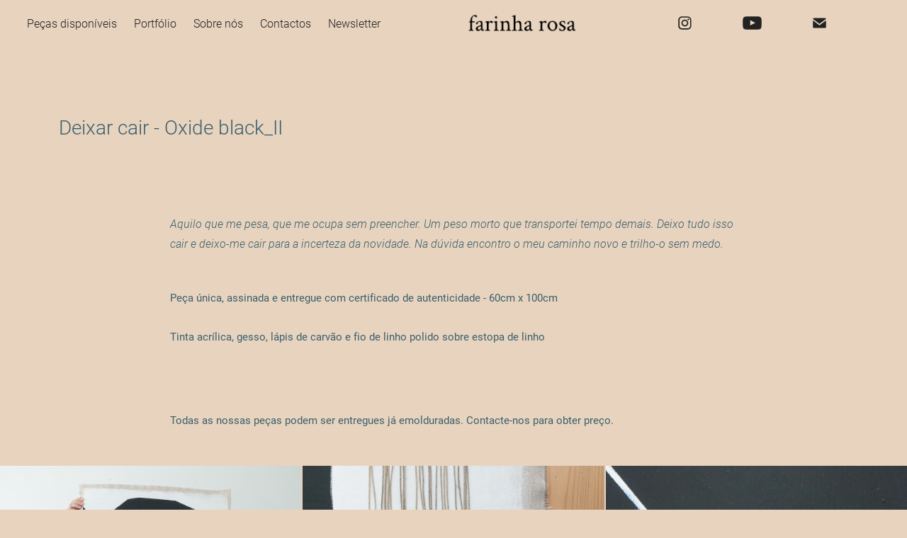

--- FILE ---
content_type: text/html; charset=utf-8
request_url: https://farinharosa.com/deixar-cair-oxide-black-ii
body_size: 5026
content:
<!DOCTYPE HTML>
<html lang="en-US">
<head>
  <meta charset="UTF-8" />
  <meta name="viewport" content="width=device-width, initial-scale=1" />
      <meta name="keywords"  content="arte,decoração,design,arquitectura,decoração de,interiores,design de,arte contemporânea,artistas,estudio criativo,arte abstrata,studiofarinharosa,decor,contemporarypainting,art,contemporaryart,abstractart,studiolife,interiordesign,interiorismo,homedecor,home,interior,homedesign,decoration,interiorstyling,interiordecor,modernart,homedecoration" />
      <meta name="description"  content="O studio farinha | rosa é um colectivo. Farinha e Rosa, nós. Dois autores que vivem e trabalham juntos. Que colaboram, intervêm e constroem. Que já o fazem há muito tempo, para outras pessoas e com outros nomes. Agora em nome próprio. Um mais um, igual a um. Pintura sobre papel, tela e cartão. Colagens e várias técnicas que se juntam para criar uma estória. Exploramos a nossa memória e a dos outros, o lugar que pisamos, que nos pertence e ao qual pertencemos. Diálogos que se materializam, trabalhando o presente no presente." />
      <meta name="twitter:card"  content="summary_large_image" />
      <meta name="twitter:site"  content="@AdobePortfolio" />
      <meta  property="og:title" content="farinha rosa - Deixar cair - Oxide black_II" />
      <meta  property="og:description" content="O studio farinha | rosa é um colectivo. Farinha e Rosa, nós. Dois autores que vivem e trabalham juntos. Que colaboram, intervêm e constroem. Que já o fazem há muito tempo, para outras pessoas e com outros nomes. Agora em nome próprio. Um mais um, igual a um. Pintura sobre papel, tela e cartão. Colagens e várias técnicas que se juntam para criar uma estória. Exploramos a nossa memória e a dos outros, o lugar que pisamos, que nos pertence e ao qual pertencemos. Diálogos que se materializam, trabalhando o presente no presente." />
      <meta  property="og:image" content="https://cdn.myportfolio.com/f3db610b-3670-43f0-afc2-a35c3a09e1db/9980ad10-d1cc-4948-88b3-b2d3e4d4ab1f_rwc_0x0x300x300x300.png?h=f69180f240e8e97acba1322dd89ed1c9" />
      <meta name="google-site-verification" content="custom_string_google_asks_for">
      <meta name="p:domain_verify" content="e2bce495ad84f7371bcc9af0d5234dcd">
        <link rel="icon" href="https://cdn.myportfolio.com/f3db610b-3670-43f0-afc2-a35c3a09e1db/a9024871-1289-407d-8523-483926c0bcdc_carw_1x1x32.png?h=611b59d04824cb93285d1eb91295c33a" />
        <link rel="apple-touch-icon" href="https://cdn.myportfolio.com/f3db610b-3670-43f0-afc2-a35c3a09e1db/e42dc466-cc0a-4fc1-bcfa-ef6065648da3_carw_1x1x180.png?h=d3ce84a2efd43f719c8fb0f420182f6d" />
      <link rel="stylesheet" href="/dist/css/main.css" type="text/css" />
      <link rel="stylesheet" href="https://cdn.myportfolio.com/f3db610b-3670-43f0-afc2-a35c3a09e1db/6ddb8e0c594edd2679ab2ffa06f462f01769293819.css?h=f47ab0a587b674f96b0f0ae0529a4d32" type="text/css" />
    <link rel="canonical" href="https://farinharosa.com/deixar-cair-oxide-black-ii" />
      <title>farinha rosa - Deixar cair - Oxide black_II</title>
    <script type="text/javascript" src="//use.typekit.net/ik/[base64].js?cb=8dae7d4d979f383d5ca1dd118e49b6878a07c580" async onload="
    try {
      window.Typekit.load();
    } catch (e) {
      console.warn('Typekit not loaded.');
    }
    "></script>
</head>
  <body class="transition-enabled">  <div class='page-background-video page-background-video-with-panel'>
  </div>
  <div class="js-responsive-nav">
    <div class="responsive-nav has-social">
      <div class="close-responsive-click-area js-close-responsive-nav">
        <div class="close-responsive-button"></div>
      </div>
          <nav class="nav-container" data-hover-hint="nav" data-hover-hint-placement="bottom-start">
                <div class="gallery-title"><a href="/pecas-disponiveis" >Peças disponíveis</a></div>
                <div class="gallery-title"><a href="/portfolio" >Portfólio</a></div>
      <div class="page-title">
        <a href="/sobre-nos" >Sobre nós</a>
      </div>
      <div class="page-title">
        <a href="/contactos" >Contactos</a>
      </div>
      <div class="link-title">
        <a href="https://stats.sender.net/forms/dRrVzd/view" target="_blank">Newsletter</a>
      </div>
          </nav>
        <div class="social pf-nav-social" data-context="theme.nav" data-hover-hint="navSocialIcons" data-hover-hint-placement="bottom-start">
          <ul>
                  <li>
                    <a href="https://www.instagram.com/studio.farinharosa/" target="_blank">
                      <svg version="1.1" id="Layer_1" xmlns="http://www.w3.org/2000/svg" xmlns:xlink="http://www.w3.org/1999/xlink" viewBox="0 0 30 24" style="enable-background:new 0 0 30 24;" xml:space="preserve" class="icon">
                      <g>
                        <path d="M15,5.4c2.1,0,2.4,0,3.2,0c0.8,0,1.2,0.2,1.5,0.3c0.4,0.1,0.6,0.3,0.9,0.6c0.3,0.3,0.5,0.5,0.6,0.9
                          c0.1,0.3,0.2,0.7,0.3,1.5c0,0.8,0,1.1,0,3.2s0,2.4,0,3.2c0,0.8-0.2,1.2-0.3,1.5c-0.1,0.4-0.3,0.6-0.6,0.9c-0.3,0.3-0.5,0.5-0.9,0.6
                          c-0.3,0.1-0.7,0.2-1.5,0.3c-0.8,0-1.1,0-3.2,0s-2.4,0-3.2,0c-0.8,0-1.2-0.2-1.5-0.3c-0.4-0.1-0.6-0.3-0.9-0.6
                          c-0.3-0.3-0.5-0.5-0.6-0.9c-0.1-0.3-0.2-0.7-0.3-1.5c0-0.8,0-1.1,0-3.2s0-2.4,0-3.2c0-0.8,0.2-1.2,0.3-1.5c0.1-0.4,0.3-0.6,0.6-0.9
                          c0.3-0.3,0.5-0.5,0.9-0.6c0.3-0.1,0.7-0.2,1.5-0.3C12.6,5.4,12.9,5.4,15,5.4 M15,4c-2.2,0-2.4,0-3.3,0c-0.9,0-1.4,0.2-1.9,0.4
                          c-0.5,0.2-1,0.5-1.4,0.9C7.9,5.8,7.6,6.2,7.4,6.8C7.2,7.3,7.1,7.9,7,8.7C7,9.6,7,9.8,7,12s0,2.4,0,3.3c0,0.9,0.2,1.4,0.4,1.9
                          c0.2,0.5,0.5,1,0.9,1.4c0.4,0.4,0.9,0.7,1.4,0.9c0.5,0.2,1.1,0.3,1.9,0.4c0.9,0,1.1,0,3.3,0s2.4,0,3.3,0c0.9,0,1.4-0.2,1.9-0.4
                          c0.5-0.2,1-0.5,1.4-0.9c0.4-0.4,0.7-0.9,0.9-1.4c0.2-0.5,0.3-1.1,0.4-1.9c0-0.9,0-1.1,0-3.3s0-2.4,0-3.3c0-0.9-0.2-1.4-0.4-1.9
                          c-0.2-0.5-0.5-1-0.9-1.4c-0.4-0.4-0.9-0.7-1.4-0.9c-0.5-0.2-1.1-0.3-1.9-0.4C17.4,4,17.2,4,15,4L15,4L15,4z"/>
                        <path d="M15,7.9c-2.3,0-4.1,1.8-4.1,4.1s1.8,4.1,4.1,4.1s4.1-1.8,4.1-4.1S17.3,7.9,15,7.9L15,7.9z M15,14.7c-1.5,0-2.7-1.2-2.7-2.7
                          c0-1.5,1.2-2.7,2.7-2.7s2.7,1.2,2.7,2.7C17.7,13.5,16.5,14.7,15,14.7L15,14.7z"/>
                        <path d="M20.2,7.7c0,0.5-0.4,1-1,1s-1-0.4-1-1s0.4-1,1-1S20.2,7.2,20.2,7.7L20.2,7.7z"/>
                      </g>
                      </svg>
                    </a>
                  </li>
                  <li>
                    <a href="https://www.youtube.com/@farinharosa/shorts" target="_blank">
                      <svg xmlns="http://www.w3.org/2000/svg" xmlns:xlink="http://www.w3.org/1999/xlink" version="1.1" id="Layer_1" viewBox="0 0 30 24" xml:space="preserve" class="icon"><path d="M26.15 16.54c0 0-0.22 1.57-0.9 2.26c-0.87 0.91-1.84 0.91-2.28 0.96C19.78 20 15 20 15 20 s-5.91-0.05-7.74-0.23c-0.51-0.09-1.64-0.07-2.51-0.97c-0.68-0.69-0.91-2.26-0.91-2.26s-0.23-1.84-0.23-3.68v-1.73 c0-1.84 0.23-3.68 0.23-3.68s0.22-1.57 0.91-2.26c0.87-0.91 1.83-0.91 2.28-0.96C10.22 4 15 4 15 4H15c0 0 4.8 0 8 0.2 c0.44 0.1 1.4 0.1 2.3 0.96c0.68 0.7 0.9 2.3 0.9 2.26s0.23 1.8 0.2 3.68v1.73C26.38 14.7 26.1 16.5 26.1 16.54z M12.65 8.56l0 6.39l6.15-3.18L12.65 8.56z"/></svg>
                    </a>
                  </li>
                  <li>
                    <a href="mailto:info@farinharosa.com">
                      <svg version="1.1" id="Layer_1" xmlns="http://www.w3.org/2000/svg" xmlns:xlink="http://www.w3.org/1999/xlink" x="0px" y="0px" viewBox="0 0 30 24" style="enable-background:new 0 0 30 24;" xml:space="preserve" class="icon">
                        <g>
                          <path d="M15,13L7.1,7.1c0-0.5,0.4-1,1-1h13.8c0.5,0,1,0.4,1,1L15,13z M15,14.8l7.9-5.9v8.1c0,0.5-0.4,1-1,1H8.1c-0.5,0-1-0.4-1-1 V8.8L15,14.8z"/>
                        </g>
                      </svg>
                    </a>
                  </li>
          </ul>
        </div>
    </div>
  </div>
    <header class="site-header js-site-header  js-fixed-nav" data-context="theme.nav" data-hover-hint="nav" data-hover-hint-placement="top-start">
        <nav class="nav-container" data-hover-hint="nav" data-hover-hint-placement="bottom-start">
                <div class="gallery-title"><a href="/pecas-disponiveis" >Peças disponíveis</a></div>
                <div class="gallery-title"><a href="/portfolio" >Portfólio</a></div>
      <div class="page-title">
        <a href="/sobre-nos" >Sobre nós</a>
      </div>
      <div class="page-title">
        <a href="/contactos" >Contactos</a>
      </div>
      <div class="link-title">
        <a href="https://stats.sender.net/forms/dRrVzd/view" target="_blank">Newsletter</a>
      </div>
        </nav>
        <div class="logo-wrap" data-context="theme.logo.header" data-hover-hint="logo" data-hover-hint-placement="bottom-start">
          <div class="logo e2e-site-logo-text logo-image  ">
    <a href="/portfolio" class="image-normal image-link">
      <img src="https://cdn.myportfolio.com/f3db610b-3670-43f0-afc2-a35c3a09e1db/e3f01475-b7bc-4fba-9977-e84773e0657e_rwc_8x0x847x288x4096.png?h=4fa904f2d9aa0abce0d0eb8aceba1196" alt="farinha | rosa">
    </a>
          </div>
        </div>
        <div class="social pf-nav-social" data-context="theme.nav" data-hover-hint="navSocialIcons" data-hover-hint-placement="bottom-start">
          <ul>
                  <li>
                    <a href="https://www.instagram.com/studio.farinharosa/" target="_blank">
                      <svg version="1.1" id="Layer_1" xmlns="http://www.w3.org/2000/svg" xmlns:xlink="http://www.w3.org/1999/xlink" viewBox="0 0 30 24" style="enable-background:new 0 0 30 24;" xml:space="preserve" class="icon">
                      <g>
                        <path d="M15,5.4c2.1,0,2.4,0,3.2,0c0.8,0,1.2,0.2,1.5,0.3c0.4,0.1,0.6,0.3,0.9,0.6c0.3,0.3,0.5,0.5,0.6,0.9
                          c0.1,0.3,0.2,0.7,0.3,1.5c0,0.8,0,1.1,0,3.2s0,2.4,0,3.2c0,0.8-0.2,1.2-0.3,1.5c-0.1,0.4-0.3,0.6-0.6,0.9c-0.3,0.3-0.5,0.5-0.9,0.6
                          c-0.3,0.1-0.7,0.2-1.5,0.3c-0.8,0-1.1,0-3.2,0s-2.4,0-3.2,0c-0.8,0-1.2-0.2-1.5-0.3c-0.4-0.1-0.6-0.3-0.9-0.6
                          c-0.3-0.3-0.5-0.5-0.6-0.9c-0.1-0.3-0.2-0.7-0.3-1.5c0-0.8,0-1.1,0-3.2s0-2.4,0-3.2c0-0.8,0.2-1.2,0.3-1.5c0.1-0.4,0.3-0.6,0.6-0.9
                          c0.3-0.3,0.5-0.5,0.9-0.6c0.3-0.1,0.7-0.2,1.5-0.3C12.6,5.4,12.9,5.4,15,5.4 M15,4c-2.2,0-2.4,0-3.3,0c-0.9,0-1.4,0.2-1.9,0.4
                          c-0.5,0.2-1,0.5-1.4,0.9C7.9,5.8,7.6,6.2,7.4,6.8C7.2,7.3,7.1,7.9,7,8.7C7,9.6,7,9.8,7,12s0,2.4,0,3.3c0,0.9,0.2,1.4,0.4,1.9
                          c0.2,0.5,0.5,1,0.9,1.4c0.4,0.4,0.9,0.7,1.4,0.9c0.5,0.2,1.1,0.3,1.9,0.4c0.9,0,1.1,0,3.3,0s2.4,0,3.3,0c0.9,0,1.4-0.2,1.9-0.4
                          c0.5-0.2,1-0.5,1.4-0.9c0.4-0.4,0.7-0.9,0.9-1.4c0.2-0.5,0.3-1.1,0.4-1.9c0-0.9,0-1.1,0-3.3s0-2.4,0-3.3c0-0.9-0.2-1.4-0.4-1.9
                          c-0.2-0.5-0.5-1-0.9-1.4c-0.4-0.4-0.9-0.7-1.4-0.9c-0.5-0.2-1.1-0.3-1.9-0.4C17.4,4,17.2,4,15,4L15,4L15,4z"/>
                        <path d="M15,7.9c-2.3,0-4.1,1.8-4.1,4.1s1.8,4.1,4.1,4.1s4.1-1.8,4.1-4.1S17.3,7.9,15,7.9L15,7.9z M15,14.7c-1.5,0-2.7-1.2-2.7-2.7
                          c0-1.5,1.2-2.7,2.7-2.7s2.7,1.2,2.7,2.7C17.7,13.5,16.5,14.7,15,14.7L15,14.7z"/>
                        <path d="M20.2,7.7c0,0.5-0.4,1-1,1s-1-0.4-1-1s0.4-1,1-1S20.2,7.2,20.2,7.7L20.2,7.7z"/>
                      </g>
                      </svg>
                    </a>
                  </li>
                  <li>
                    <a href="https://www.youtube.com/@farinharosa/shorts" target="_blank">
                      <svg xmlns="http://www.w3.org/2000/svg" xmlns:xlink="http://www.w3.org/1999/xlink" version="1.1" id="Layer_1" viewBox="0 0 30 24" xml:space="preserve" class="icon"><path d="M26.15 16.54c0 0-0.22 1.57-0.9 2.26c-0.87 0.91-1.84 0.91-2.28 0.96C19.78 20 15 20 15 20 s-5.91-0.05-7.74-0.23c-0.51-0.09-1.64-0.07-2.51-0.97c-0.68-0.69-0.91-2.26-0.91-2.26s-0.23-1.84-0.23-3.68v-1.73 c0-1.84 0.23-3.68 0.23-3.68s0.22-1.57 0.91-2.26c0.87-0.91 1.83-0.91 2.28-0.96C10.22 4 15 4 15 4H15c0 0 4.8 0 8 0.2 c0.44 0.1 1.4 0.1 2.3 0.96c0.68 0.7 0.9 2.3 0.9 2.26s0.23 1.8 0.2 3.68v1.73C26.38 14.7 26.1 16.5 26.1 16.54z M12.65 8.56l0 6.39l6.15-3.18L12.65 8.56z"/></svg>
                    </a>
                  </li>
                  <li>
                    <a href="mailto:info@farinharosa.com">
                      <svg version="1.1" id="Layer_1" xmlns="http://www.w3.org/2000/svg" xmlns:xlink="http://www.w3.org/1999/xlink" x="0px" y="0px" viewBox="0 0 30 24" style="enable-background:new 0 0 30 24;" xml:space="preserve" class="icon">
                        <g>
                          <path d="M15,13L7.1,7.1c0-0.5,0.4-1,1-1h13.8c0.5,0,1,0.4,1,1L15,13z M15,14.8l7.9-5.9v8.1c0,0.5-0.4,1-1,1H8.1c-0.5,0-1-0.4-1-1 V8.8L15,14.8z"/>
                        </g>
                      </svg>
                    </a>
                  </li>
          </ul>
        </div>
        <div class="hamburger-click-area js-hamburger">
          <div class="hamburger">
            <i></i>
            <i></i>
            <i></i>
          </div>
        </div>
    </header>
    <div class="header-placeholder"></div>
  <div class="site-wrap cfix js-site-wrap">
    <div class="site-container">
      <div class="site-content e2e-site-content">
        <main>
  <div class="page-container" data-context="page.page.container" data-hover-hint="pageContainer">
    <section class="page standard-modules">
        <header class="page-header content" data-context="pages" data-identity="id:p62502c25d6570765bdd31a7d94d3b63ea2c379dc9990c573f74df" data-hover-hint="pageHeader" data-hover-hint-id="p62502c25d6570765bdd31a7d94d3b63ea2c379dc9990c573f74df">
            <h1 class="title preserve-whitespace e2e-site-logo-text">Deixar cair - Oxide black_II</h1>
            <p class="description"></p>
            
            
        </header>
      <div class="page-content js-page-content" data-context="pages" data-identity="id:p62502c25d6570765bdd31a7d94d3b63ea2c379dc9990c573f74df">
        <div id="project-canvas" class="js-project-modules modules content">
          <div id="project-modules">
              
              
              
              
              
              <div class="project-module module text project-module-text align- js-project-module e2e-site-project-module-text" style="padding-top: 0px;
padding-bottom: 0px;
  width: 100%;
  max-width: 800px;
  float: center;
  clear: both;
">
  <div class="rich-text js-text-editable module-text"><div style="text-align:left;" class="main-text">Aquilo que me pesa, que me ocupa sem preencher. Um peso morto que transportei tempo demais. Deixo tudo isso cair e deixo-me cair para a incerteza da novidade. Na dúvida encontro o meu caminho novo e trilho-o sem medo.</div></div>
</div>

              
              
              
              
              
              
              
              
              
              <div class="project-module module text project-module-text align- js-project-module e2e-site-project-module-text" style="padding-top: 0px;
padding-bottom: 0px;
">
  <div class="rich-text js-text-editable module-text"><div style="text-align:left;" class="caption"><div style="text-align:left;" class="caption"><div class="caption"><div class="caption">Peça única, assinada e entregue com certificado de autenticidade - 60cm x 100cm</div><div class="caption">Tinta acrílica, gesso, lápis de carvão e fio de linho polido sobre estopa de linho</div></div></div></div></div>
</div>

              
              
              
              
              
              
              
              
              
              <div class="project-module module text project-module-text align- js-project-module e2e-site-project-module-text" style="padding-top: 0px;
padding-bottom: px;
">
  <div class="rich-text js-text-editable module-text"><div style="text-align:left;" class="sub-title">Todas as nossas peças podem ser entregues já emolduradas. Contacte-nos para obter preço.</div></div>
</div>

              
              
              
              
              
              
              
              
              
              
              
              <div class="project-module module media_collection project-module-media_collection" data-id="m62502c26051e1d2f355fbda4b2a7bb35fd9a265406cd644971e0c"  style="padding-top: 0px;
padding-bottom: px;
  width: 100%;
">
  <div class="grid--main js-grid-main" data-grid-max-images="  3
">
    <div class="grid__item-container js-grid-item-container" data-flex-grow="260" style="width:260px; flex-grow:260;" data-width="1080" data-height="1080">
      <script type="text/html" class="js-lightbox-slide-content">
        <div class="grid__image-wrapper">
          <img src="https://cdn.myportfolio.com/f3db610b-3670-43f0-afc2-a35c3a09e1db/86e2fa03-3cec-443b-ac1f-ce8819014931_rw_1200.jpg?h=b43b73e5af82c340cf92fc41b500fa44" srcset="https://cdn.myportfolio.com/f3db610b-3670-43f0-afc2-a35c3a09e1db/86e2fa03-3cec-443b-ac1f-ce8819014931_rw_600.jpg?h=7a7d56af35af56cacb5427b2eb7adc3f 600w,https://cdn.myportfolio.com/f3db610b-3670-43f0-afc2-a35c3a09e1db/86e2fa03-3cec-443b-ac1f-ce8819014931_rw_1200.jpg?h=b43b73e5af82c340cf92fc41b500fa44 1080w,"  sizes="(max-width: 1080px) 100vw, 1080px">
        <div>
      </script>
      <img
        class="grid__item-image js-grid__item-image grid__item-image-lazy js-lazy"
        src="[data-uri]"
        
        data-src="https://cdn.myportfolio.com/f3db610b-3670-43f0-afc2-a35c3a09e1db/86e2fa03-3cec-443b-ac1f-ce8819014931_rw_1200.jpg?h=b43b73e5af82c340cf92fc41b500fa44"
        data-srcset="https://cdn.myportfolio.com/f3db610b-3670-43f0-afc2-a35c3a09e1db/86e2fa03-3cec-443b-ac1f-ce8819014931_rw_600.jpg?h=7a7d56af35af56cacb5427b2eb7adc3f 600w,https://cdn.myportfolio.com/f3db610b-3670-43f0-afc2-a35c3a09e1db/86e2fa03-3cec-443b-ac1f-ce8819014931_rw_1200.jpg?h=b43b73e5af82c340cf92fc41b500fa44 1080w,"
      >
      <span class="grid__item-filler" style="padding-bottom:100%;"></span>
    </div>
    <div class="grid__item-container js-grid-item-container" data-flex-grow="260" style="width:260px; flex-grow:260;" data-width="1080" data-height="1080">
      <script type="text/html" class="js-lightbox-slide-content">
        <div class="grid__image-wrapper">
          <img src="https://cdn.myportfolio.com/f3db610b-3670-43f0-afc2-a35c3a09e1db/f10c3165-da56-45a0-8992-f15192bdc400_rw_1200.jpg?h=4bd5461f647bc666619337bdcb169374" srcset="https://cdn.myportfolio.com/f3db610b-3670-43f0-afc2-a35c3a09e1db/f10c3165-da56-45a0-8992-f15192bdc400_rw_600.jpg?h=3f319d6b30a3f3bd5450f1ca20c061f9 600w,https://cdn.myportfolio.com/f3db610b-3670-43f0-afc2-a35c3a09e1db/f10c3165-da56-45a0-8992-f15192bdc400_rw_1200.jpg?h=4bd5461f647bc666619337bdcb169374 1080w,"  sizes="(max-width: 1080px) 100vw, 1080px">
        <div>
      </script>
      <img
        class="grid__item-image js-grid__item-image grid__item-image-lazy js-lazy"
        src="[data-uri]"
        
        data-src="https://cdn.myportfolio.com/f3db610b-3670-43f0-afc2-a35c3a09e1db/f10c3165-da56-45a0-8992-f15192bdc400_rw_1200.jpg?h=4bd5461f647bc666619337bdcb169374"
        data-srcset="https://cdn.myportfolio.com/f3db610b-3670-43f0-afc2-a35c3a09e1db/f10c3165-da56-45a0-8992-f15192bdc400_rw_600.jpg?h=3f319d6b30a3f3bd5450f1ca20c061f9 600w,https://cdn.myportfolio.com/f3db610b-3670-43f0-afc2-a35c3a09e1db/f10c3165-da56-45a0-8992-f15192bdc400_rw_1200.jpg?h=4bd5461f647bc666619337bdcb169374 1080w,"
      >
      <span class="grid__item-filler" style="padding-bottom:100%;"></span>
    </div>
    <div class="grid__item-container js-grid-item-container" data-flex-grow="260" style="width:260px; flex-grow:260;" data-width="1080" data-height="1080">
      <script type="text/html" class="js-lightbox-slide-content">
        <div class="grid__image-wrapper">
          <img src="https://cdn.myportfolio.com/f3db610b-3670-43f0-afc2-a35c3a09e1db/ff730bd7-36b7-4e2b-96f4-61609444b728_rw_1200.jpg?h=401e975d7c298550234244b2cf88abc6" srcset="https://cdn.myportfolio.com/f3db610b-3670-43f0-afc2-a35c3a09e1db/ff730bd7-36b7-4e2b-96f4-61609444b728_rw_600.jpg?h=ac23c889a4db41520394911f4d3eca72 600w,https://cdn.myportfolio.com/f3db610b-3670-43f0-afc2-a35c3a09e1db/ff730bd7-36b7-4e2b-96f4-61609444b728_rw_1200.jpg?h=401e975d7c298550234244b2cf88abc6 1080w,"  sizes="(max-width: 1080px) 100vw, 1080px">
        <div>
      </script>
      <img
        class="grid__item-image js-grid__item-image grid__item-image-lazy js-lazy"
        src="[data-uri]"
        
        data-src="https://cdn.myportfolio.com/f3db610b-3670-43f0-afc2-a35c3a09e1db/ff730bd7-36b7-4e2b-96f4-61609444b728_rw_1200.jpg?h=401e975d7c298550234244b2cf88abc6"
        data-srcset="https://cdn.myportfolio.com/f3db610b-3670-43f0-afc2-a35c3a09e1db/ff730bd7-36b7-4e2b-96f4-61609444b728_rw_600.jpg?h=ac23c889a4db41520394911f4d3eca72 600w,https://cdn.myportfolio.com/f3db610b-3670-43f0-afc2-a35c3a09e1db/ff730bd7-36b7-4e2b-96f4-61609444b728_rw_1200.jpg?h=401e975d7c298550234244b2cf88abc6 1080w,"
      >
      <span class="grid__item-filler" style="padding-bottom:100%;"></span>
    </div>
    <div class="js-grid-spacer"></div>
  </div>
</div>

              
              
          </div>
        </div>
      </div>
    </section>
  </div>
              <footer class="site-footer" data-hover-hint="footer">
                <div class="footer-text">
                  © studio farinha | rosa
                </div>
              </footer>
        </main>
      </div>
    </div>
  </div>
</body>
<script type="text/javascript">
  // fix for Safari's back/forward cache
  window.onpageshow = function(e) {
    if (e.persisted) { window.location.reload(); }
  };
</script>
  <script type="text/javascript">var __config__ = {"page_id":"p62502c25d6570765bdd31a7d94d3b63ea2c379dc9990c573f74df","theme":{"name":"marta\/marina"},"pageTransition":true,"linkTransition":true,"disableDownload":true,"localizedValidationMessages":{"required":"This field is required","Email":"This field must be a valid email address"},"lightbox":{"enabled":false},"cookie_banner":{"enabled":false},"googleAnalytics":{"trackingCode":"G-6ZFBP39JZ8","anonymization":false}};</script>
  <script type="text/javascript" src="/site/translations?cb=8dae7d4d979f383d5ca1dd118e49b6878a07c580"></script>
  <script type="text/javascript" src="/dist/js/main.js?cb=8dae7d4d979f383d5ca1dd118e49b6878a07c580"></script>
</html>
